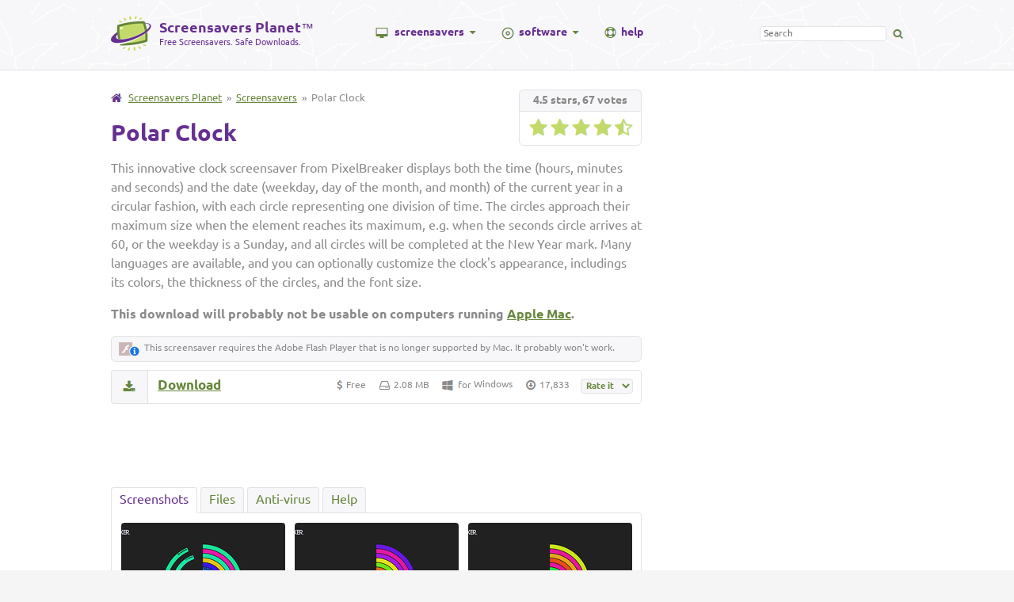

--- FILE ---
content_type: text/html; charset=UTF-8
request_url: https://www.screensaversplanet.com/screensavers/polar-clock-412/
body_size: 6479
content:
<!DOCTYPE html><html lang="en"><head><title>Polar Clock Screensaver for Windows - Screensavers Planet</title><link rel="stylesheet" href="/css/main.css?1742567983"><!--[if lt IE 9]><script src="/js/html5shiv.js"></script><link rel="stylesheet" href="/css/ie.css"><![endif]--><!--[if lte IE 9]><script src="/js/placeholders.js"></script><![endif]--><link rel=preconnect href="//googleads.g.doubleclick.net"><link rel="dns-prefetch" href="//www-m.screensaversplanet.com"><link rel="canonical" href="https://www.screensaversplanet.com/screensavers/polar-clock-412/"><meta property="og:url" content="https://www.screensaversplanet.com/screensavers/polar-clock-412/"><meta property="og:type" content="website"><meta property="og:title" content="Polar Clock Screensaver for Windows"><meta property="og:image" content="https://www.screensaversplanet.com/img/screenshots/screensavers/polar-clock-1.png"></head><body><header><a href=/><div id="logo"><img src="/img/logo.png" alt="Screensavers Planet" width=51 height=44><div id="logo-wrapper"><span id="logo-title">Screensavers Planet</span>&trade;<br><span id="logo-subtitle">Free Screensavers. Safe Downloads.</span></div></div></a><nav><ul><li class="parent hasmenu"><img src="/img/icons/screen.png" alt="Screen icon" width=16 height=13 class="fl screen"><a href="/screensavers/mac" class=link>screensavers</a><img src="/img/icons/caret-down.gif" alt="Caret" width=9 height=4 class="fl caret"><div class="dropdown-wrapper"><ul><li><a href=/screensavers/>All screensavers</a></li><li><a href=/screensavers/themes/>Screensavers by theme</a></li><li class="heading">Screensavers by OS</li><li><a href=/screensavers/windows>Windows screensavers</a></li><li><a href=/screensavers/mac>Mac screensavers</a></li><li class="heading">Screensavers by price</li><li><a href=/screensavers/free>Free screensavers</a></li><li><a href=/screensavers/shareware>Shareware screensavers</a></li><li class="heading">Screensavers by type</li><li><a href=/screensavers/animated>Animated screensavers</a></li><li><a href=/screensavers/slideshow>Slideshow screensavers</a></li></ul></div></li><li class="parent hasmenu"><img src="/img/icons/disc.png" alt="Disc (CD) icon" width=16 height=16 class="fl disc"><a href="/software/mac" class=link>software</a><img src="/img/icons/caret-down.gif" alt="Caret" width=9 height=4 class="fl caret"><div class="dropdown-wrapper"><ul><li><a href=/software/>All software programs</a></li><li class="heading">Software by category</li><li><a href=/software/screensaver-makers>Screensaver makers</a></li><li><a href=/software/screensaver-managers>Screensaver managers</a></li><li><a href=/software/screensaver-utilities>Screensaver utilities</a></li><li class="heading">Software by OS</li><li><a href=/software/windows>Windows software</a></li><li><a href=/software/mac>Mac software</a></li><li class="heading">Software by price</li><li><a href=/software/free>Free software</a></li><li><a href=/software/shareware>Shareware software</a></li></ul></div></li><li class="parent"><img src="/img/icons/help.png" alt="Help icon" width="15" height="14" class="fl help-icon"><a href="/help/" class="link">help</a></li></ul></nav><div id="search"><form action="/search"><input type="search" id="search-field" name="q" placeholder="Search" value=""><img src="/img/icons/search.png" id="header-search" width=13 height=12></form></div><div class="clear"></div></header><div id="wrapper"><div id="container"><main itemscope itemtype="http://schema.org/SoftwareApplication"><div class="rating-large" style="margin-top: 0px;" title="Rated 4.5 out of 5 stars by 67 user(s)" itemprop="aggregateRating" itemscope itemtype="http://schema.org/AggregateRating"><div class=rating-info><span><strong><span itemprop=ratingValue>4.5</span> stars, <span itemprop=ratingCount>67</span> votes</strong></span></div><div class=rating-stars><img src=/img/stars/large-full.png width=23 height=23><img src=/img/stars/large-full.png width=23 height=23><img src=/img/stars/large-full.png width=23 height=23><img src=/img/stars/large-full.png width=23 height=23><img src=/img/stars/large-half.png width=23 height=23></div><meta itemprop=worstRating content=0><meta itemprop=bestRating content=5></div><img src="/img/icons/home.gif" alt="Home" width=14 height=11 class=home><span class="breadcrumbs"><a href="/">Screensavers Planet</a> &nbsp;&raquo;&nbsp; <a href="/screensavers/">Screensavers</a> &nbsp;&raquo;&nbsp; Polar Clock</span><meta itemprop="applicationCategory" content="DesktopEnhancementApplication"><meta itemprop="applicationSubCategory" content="Screensaver"><h1 itemprop="name">Polar Clock</h1><p itemprop="description">This innovative clock screensaver from PixelBreaker displays both the time (hours, minutes and seconds) and the date (weekday, day of the month, and month) of the current year in a circular fashion, with each circle representing one division of time. The circles approach their maximum size when the element reaches its maximum, e.g. when the seconds circle arrives at 60, or the weekday is a Sunday, and all circles will be completed at the New Year mark. Many languages are available, and you can optionally customize the clock's appearance, includings its colors, the thickness of the circles, and the font size.</p><p class=b>This download will probably not be usable on computers running <a href=/screensavers/mac>Apple Mac</a>.</p><div class=item-flash-notice><img src=/img/icons/flash-info-icon.png class=fl> This screensaver requires the Adobe Flash Player that is no longer supported by Mac. It probably won't work.</div><a href="/screensavers/polar-clock-412/download" itemprop="downloadURL" class="download-target"><div class="bar-button" title="Start download"><img src="/img/icons/download.png" alt="Download" width=16 height=14></div></a><div class="bar"><div class="fr"><img src="/img/icons/price.png" alt="Price" width=8 height=12 class=icon-price> <span itemprop="offers" itemscope itemtype="http://schema.org/Offer">Free<meta itemprop="priceCurrency" content="USD"><meta itemprop="price" content="0.00"></span> &nbsp;&nbsp; <img src="/img/icons/disk.png" alt="Disk" width=15 height=11 class=icon-disk> <span>2.08 MB</span> &nbsp;&nbsp; <img src=/img/icons/windows-gr.png width=14 height=14 alt=Windows class=icon-os> <span>for <span itemprop=operatingSystem>Windows</span></span> &nbsp;&nbsp; <img src="/img/icons/downloads.png" alt="Downloads" width=14 height=12 class=icon-downloads> <span>17,833</span><meta itemprop="interactionCount" content="UserDownloads:17833"><form id="rate"><select><option value="">Rate it &nbsp;</option><option value="5">5 stars</option><option value="4">4 stars</option><option value="3">3 stars</option><option value="2">2 stars</option><option value="1">1 star</option></select><input type="hidden" name="type" value="screensaver"><input type="hidden" name="id" value="412"></form></div><a href="/screensavers/polar-clock-412/download" class="download-link download-target">Download</a></div><div class=clear></div><div style="margin-bottom: 10px; text-align: center; position: relative; top: -10px;"><script async src="//pagead2.googlesyndication.com/pagead/js/adsbygoogle.js"></script><ins class="adsbygoogle"
 style="display:inline-block;width:468px;height:60px"
 data-ad-client="ca-pub-1083812235615978"
 data-ad-slot="3453412440"></ins><script>(adsbygoogle = window.adsbygoogle || []).push({});</script></div><a id="tab-screenshots" class="block-tab">Screenshots</a><a id="tab-files" class="block-tab tab-inactive">Files</a><a id="tab-anti-virus" class="block-tab tab-inactive">Anti-virus</a><a id="tab-item-help" class="block-tab tab-inactive">Help</a><div class="block" id="screenshots"><div id="screenshot-large"></div><div id="screenshots-small"><img itemprop="image" class="screenshot" width="207" height="155" src="/img/screenshots/screensavers/polar-clock-1.png" alt="Small screenshot 1 of Polar Clock" style="margin-right:12px;"><img itemprop="image" class="screenshot" width="207" height="155" src="/img/screenshots/screensavers/polar-clock-2.png" alt="Small screenshot 2 of Polar Clock" style="margin-right:12px;"><img itemprop="image" class="screenshot" width="207" height="155" src="/img/screenshots/screensavers/polar-clock-3.png" alt="Small screenshot 3 of Polar Clock"></div></div><div class=block id=item-help><div id=message-board style="margin-bottom:1em;"><h3>Message board</h3><p style="font-size:0.9em;">Is your question not listed? Post it on our <a href="/help/message-board/new?screensaver=412">message board</a> &raquo;</p><table style="margin-top: 1em;"><thead><tr><td class=left>Subject</td><td style="width: 60px;">Replies</td><td style="width: 150px;">Last post</td></tr></thead><tbody><tr><td style="text-align:left;"><a href=/help/message-board/polarclock3-question-331> PolarClock3 Question</a></td><td>2</td><td>6 years ago</td></tr></tbody></table><h3>Help pages</h3><style>.item-help-pages li { margin:0 !important; }</style><ul class=item-help-pages style="font-size: 14px;"><li><a href=/help/guides/mac/file-cant-be-opened-because-it-is-from-an-unidentified-developer-38>File can't be opened because it is from an unidentified developer</a><ul><li>Quick fix: instead of double-clicking the file, right-click it, then select &quot;Open&quot;.</li></ul></li><li><a href=/help/guides/mac/how-to-fix-the-blocked-plugin-error-45>How to fix the &quot;blocked plugin&quot; error</a><ul><li>Quick fix: update the Adobe Flash Player via System Preferences.</li></ul></li><li><a href=/help/guides/mac/how-to-remove-uninstall-a-screensaver-18>How to remove (uninstall) a screensaver</a></li></ul><h3>Installation instructions</h3><h4>Microsoft Windows</h4><ol class="installation"><li>Simply double-click the polarclock3.exe file you downloaded to automatically install the screensaver and to open the <a href=/help/questions/windows/screen-saver-settings-panel-7>Screen Saver Settings panel</a>.</li></ol></div></div><div class="block" id="anti-virus"><h3>Anti-virus report for Polar Clock</h3><p style="margin-top:10px;">Our editors have reviewed all files and found them to be safe, but they are also checked automatically using many different virus scanners. We are happy to share the results.</p><table id=av-report><thead><tr><th>Virus scanner</th><th>polarclock3.exe</th></tr></thead><tbody><tr><th>AVG</th><td></td></tr><tr><th>Avast</th><td></td></tr><tr><th>Avira</th><td></td></tr><tr><th>BitDefender</th><td></td></tr><tr><th>ClamAV</th><td></td></tr><tr><th>ESET-NOD32</th><td></td></tr><tr><th>F-Secure</th><td></td></tr><tr><th>Kaspersky</th><td></td></tr><tr><th>Malwarebytes</th><td></td></tr><tr><th>Microsoft</th><td></td></tr><tr><th>Panda</th><td></td></tr><tr><th>Symantec</th><td></td></tr><tr><th>TrendMicro</th><td></td></tr><tr><th>Webroot</th><td></td></tr></tbody><tfoot><tr><th>Last scanned</th><th>3 weeks ago</th></tr></tfoot></table></div><div class="block" id="files"><h3>We have 1 file for &quot;Polar Clock&quot;</h3><ol style="margin:1em 0 0 0;padding-left:28px;line-height:1.6em;font-size:13px;"><li>&nbsp; polarclock3.exe (Windows)</li></ol><a name=439></a><table class=file-report style="margin-top:20px;"><thead><tr><th colspan=2>File report #1</th></th></tr></thead><tbody><tr><th>File name</th><td>polarclock3.exe</td></tr><tr><th>Target system</th><td><img src=/img/icons/windows-gr.png style="float:left;margin: 0 8px 0 0;"> Microsoft Windows</td></tr><tr><th>File size</th><td>2.08 MB (2,178,069 bytes)</td></tr><tr><th>File type</th><td>Portable Executable (EXE)</td></tr></tbody><thead><tr><th colspan=2>Anti-virus</th></tr></thead><tbody><tr><th>Detection ratio</th><td>0/14 (0%) &nbsp; <a href=#tab-anti-virus class=av-view>View report</a> </td></tr></tbody><thead><tr><th colspan=2>Popularity</th></tr></thead><tbody><tr><th>Total downloads</th><td>17,833</td></tr><tr><th>Last downloaded</th><td>1 day ago</td></tr></tbody><thead><tr><th colspan=2>File verification</th></tr></thead><tbody><tr><th>MD5</th><td>b6873fab53aed626c76d510b6a32e2ac</td></tr><tr><th>SHA1</th><td>b7182abd084c1962f7e91f4f07104c56b2db2277</td></tr><tr><th>SHA256</th><td>d83f77770463cb20b25c76b38f9d473477688c37080504f8e6023c9c11ed2767</td></tr></tbody></table></div><div class="clear"></div><div id=opt-repl></div><a name="reviews"></a><h2>User reviews (15)</h2><div class="user-review"><p>Nostalgic, I used to have one on old PC.</p><div class="rating-small"><img src=/img/stars/small-full.png width=13 height=12><img src=/img/stars/small-full.png width=13 height=12><img src=/img/stars/small-full.png width=13 height=12><img src=/img/stars/small-full.png width=13 height=12><img src=/img/stars/small-full.png width=13 height=12></div><div class="user-review-date">by <strong>ruta</strong> on January 16, 2024</div><div class="clear"></div></div><div class="user-review"><p>This screensaver has a very nice minimalistic design and it gets the job done just right. Everything is configurable, from the thickness of the lines to whether or not the text flips when it goes upside down.</p><p>This screensaver requires Flash to run, which may prevent you from getting it working at first. However, using Clean Flash Player (a variant of the still-supported Chinese version of Flash Player with spyware and adware removed), the screensaver works just like it used to.</p><div class="rating-small"><img src=/img/stars/small-full.png width=13 height=12><img src=/img/stars/small-full.png width=13 height=12><img src=/img/stars/small-full.png width=13 height=12><img src=/img/stars/small-full.png width=13 height=12><img src=/img/stars/small-full.png width=13 height=12></div><div class="user-review-date">by <strong>CocoTheMii</strong> on September 3, 2021</div><div class="clear"></div></div><div class="user-review"><p>not work</p><div class="rating-small"><img src=/img/stars/small-full.png width=13 height=12><img src=/img/stars/small-empty.png width=13 height=12><img src=/img/stars/small-empty.png width=13 height=12><img src=/img/stars/small-empty.png width=13 height=12><img src=/img/stars/small-empty.png width=13 height=12></div><div class="user-review-date">by <strong>duong thai hoa</strong> on May 21, 2021</div><div class="clear"></div></div><div class="user-review"><p>it needs flash which is sad as flash is dead now so it wont work on most new devices</p><div class="rating-small"><img src=/img/stars/small-full.png width=13 height=12><img src=/img/stars/small-full.png width=13 height=12><img src=/img/stars/small-empty.png width=13 height=12><img src=/img/stars/small-empty.png width=13 height=12><img src=/img/stars/small-empty.png width=13 height=12></div><div class="user-review-date">by <strong>John pearce</strong> on February 2, 2021</div><div class="clear"></div></div><div class="user-review"><p>IT DOES NOT WORK AND IS VERY DIFFICULT TO DELETE! DO &gt;&gt;&gt;NOT&lt;&lt;&lt; DOWNLOAD!!!</p><div class="rating-small"><img src=/img/stars/small-full.png width=13 height=12><img src=/img/stars/small-empty.png width=13 height=12><img src=/img/stars/small-empty.png width=13 height=12><img src=/img/stars/small-empty.png width=13 height=12><img src=/img/stars/small-empty.png width=13 height=12></div><div class="user-review-date">by <strong>Bad File</strong> on January 31, 2021</div><div class="clear"></div></div><div class="user-review"><p>Adobe killed Flash, no longer works. Sad times :(</p><div class="rating-small"><img src=/img/stars/small-full.png width=13 height=12><img src=/img/stars/small-full.png width=13 height=12><img src=/img/stars/small-full.png width=13 height=12><img src=/img/stars/small-full.png width=13 height=12><img src=/img/stars/small-full.png width=13 height=12></div><div class="user-review-date">by <strong>Ant</strong> on January 14, 2021</div><div class="clear"></div></div><div class="user-review"><p>same issue as Deebz, Flash is discontinued so now this ss is broken</p><div class="rating-small"><img src=/img/stars/small-full.png width=13 height=12><img src=/img/stars/small-full.png width=13 height=12><img src=/img/stars/small-full.png width=13 height=12><img src=/img/stars/small-empty.png width=13 height=12><img src=/img/stars/small-empty.png width=13 height=12></div><div class="user-review-date">by <strong>bear</strong> on January 13, 2021</div><div class="clear"></div></div><div class="user-review"><p>I just went up the shop an left the PC on. When I returned, the Polar Clock had been replaced by a weird Facebook logo??? </p><p>So I'm back here to download Polar Clock again. I hope this doesn't become a thing... </p><p>So I return, having tried to install the Polar Clock, which failed. The screensaver message telling me that Polar Clock has only partially been uninstalled ... AFTER having installed it twice as administrator. </p><p>So what's happened?</p><div class="rating-small"><img src=/img/stars/small-full.png width=13 height=12><img src=/img/stars/small-empty.png width=13 height=12><img src=/img/stars/small-empty.png width=13 height=12><img src=/img/stars/small-empty.png width=13 height=12><img src=/img/stars/small-empty.png width=13 height=12></div><div class="user-review-date">by <strong>Deebz</strong> on January 13, 2021</div><div class="clear"></div></div><div class="user-review"><p>The audio glitches. At least it does in preview mode</p><div class="rating-small"><img src=/img/stars/small-full.png width=13 height=12><img src=/img/stars/small-full.png width=13 height=12><img src=/img/stars/small-empty.png width=13 height=12><img src=/img/stars/small-empty.png width=13 height=12><img src=/img/stars/small-empty.png width=13 height=12></div><div class="user-review-date">by <strong>PennyJim</strong> on September 25, 2020</div><div class="clear"></div></div><div class="user-review"><p>It crashes after 1 minute (literally) and messes up you PC. In my case it removes the taskbar and puts my CPU and GPU (i7 -8750H and GTX 1060) under max load within 10 seconds which doesn't make any sense considering were talking about a screensaver, not GeekBench.</p><div class="rating-small"><img src=/img/stars/small-full.png width=13 height=12><img src=/img/stars/small-empty.png width=13 height=12><img src=/img/stars/small-empty.png width=13 height=12><img src=/img/stars/small-empty.png width=13 height=12><img src=/img/stars/small-empty.png width=13 height=12></div><div class="user-review-date">by <strong>Anonymous</strong> on April 20, 2020</div><div class="clear"></div></div><div class="user-review"><p>Tempus Fugit ! <br>Excellent Screensaver. Almost hypnotic when it kicks in. I could sit and watch it for seconds, minutes, hours, days, months if only I had enough time.... Great to see it all turn briefly blue on the new year. </p><p>I've not experienced what Nathan experienced regarding the hanging of 'Explorer' ... But then, I never set my PC to 'hibernate', don't see the point, as my PC is either on and being used, or showing this great clock, when I'm pottering around making tea, other than that, it's powered down.</p><div class="rating-small"><img src=/img/stars/small-full.png width=13 height=12><img src=/img/stars/small-full.png width=13 height=12><img src=/img/stars/small-full.png width=13 height=12><img src=/img/stars/small-full.png width=13 height=12><img src=/img/stars/small-full.png width=13 height=12></div><div class="user-review-date">by <strong>Deebz</strong> on March 31, 2018</div><div class="clear"></div></div><div class="user-review"><p>It's pretty cool, however, whenever the screen saver starts up and then the computer goes to sleep after my specified amount of time, explorer.exe closes. I wrote a batch file to fix this but it is an annoying bug.</p><p>@echo off<br>TASKKILL /IM explorer.exe /f<br>start explorer.exe<br>close</p><div class="rating-small"><img src=/img/stars/small-full.png width=13 height=12><img src=/img/stars/small-full.png width=13 height=12><img src=/img/stars/small-full.png width=13 height=12><img src=/img/stars/small-empty.png width=13 height=12><img src=/img/stars/small-empty.png width=13 height=12></div><div class="user-review-date">by <strong>Nathan</strong> on November 6, 2017</div><div class="clear"></div></div><div class="user-review"><p>wow so nice to have a simple yet stunning clock screensaver</p><div class="rating-small"><img src=/img/stars/small-full.png width=13 height=12><img src=/img/stars/small-full.png width=13 height=12><img src=/img/stars/small-full.png width=13 height=12><img src=/img/stars/small-full.png width=13 height=12><img src=/img/stars/small-full.png width=13 height=12></div><div class="user-review-date">by <strong>benhall</strong> on September 6, 2016</div><div class="clear"></div></div><div class="user-review"><p>this thing is cool, you should do more!</p><div class="rating-small"><img src=/img/stars/small-full.png width=13 height=12><img src=/img/stars/small-full.png width=13 height=12><img src=/img/stars/small-full.png width=13 height=12><img src=/img/stars/small-full.png width=13 height=12><img src=/img/stars/small-full.png width=13 height=12></div><div class="user-review-date">by <strong>hippobottomus</strong> on December 17, 2015</div><div class="clear"></div></div><div class="user-review"><p>Amazing job!</p><div class="rating-small"><img src=/img/stars/small-full.png width=13 height=12><img src=/img/stars/small-full.png width=13 height=12><img src=/img/stars/small-full.png width=13 height=12><img src=/img/stars/small-full.png width=13 height=12><img src=/img/stars/small-full.png width=13 height=12></div><div class="user-review-date">by <strong>askoppe</strong> on December 14, 2015</div><div class="clear"></div></div><h2>Write a review</h2><div class="user-review-footer"><div id="user-review-write"><p>Please share your opinion about this screensaver in a user review.</p><p><i><strong>Have a question or problem?</strong> Please post it on our <a href="/help/message-board/new?screensaver=412">message board</a> (no registration).</i></p><form action="https://www-m.screensaversplanet.com/" method="POST" id="user-review-form" onsubmit="return false;"><input name="name" type="text" placeholder="Your name" title="Your name" value=""><textarea name="review" placeholder="What do you think of this screensaver?" title="Your review"></textarea><select name="rating"><option value="">How would you rate this screensaver?</option><option value="5">5 stars (Best)</option><option value="4">4 stars</option><option value="3">3 stars</option><option value="2">2 stars</option><option value="1">1 star (Worst)</option></select><input type="submit" value="Submit &raquo;"><input type="hidden" name="id" value="412"><input type="hidden" name="type" value="screensaver"></form></div></div><div id=rlss><div><div class=related-themes>More:&nbsp; <a href=/screensavers/themes/clocks>Clocks</a>, <a href=/screensavers/themes/cool>Cool</a></div><h2 style="margin-bottom: 20px;">Related screensavers</h2><div id="index"><ul><li><a href="/screensavers/apple-watch-926/"><img loading="lazy" class=i-ss src="/img/screenshots/screensavers/apple-watch-1.png" width="207" height="155" alt="Screenshot of Apple Watch"><div><span class="fr index-stars"><img src=/img/stars/full.png width=9 height=9><img src=/img/stars/full.png width=9 height=9><img src=/img/stars/full.png width=9 height=9><img src=/img/stars/full.png width=9 height=9><img src=/img/stars/half.png width=9 height=9></span> <span>Apple Watch</span> <span class=clear></span><span class="info downloads">11,557x</span> <span class="info">Free, for Mac</span></div></a></li><li><a href="/screensavers/the-colour-clock-374/"><img loading="lazy" class=i-ss src="/img/screenshots/screensavers/the-colour-clock-1.png" width="207" height="155" alt="Screenshot of The Colour Clock"><div><span class="fr index-stars"><img src=/img/stars/full.png width=9 height=9><img src=/img/stars/full.png width=9 height=9><img src=/img/stars/full.png width=9 height=9><img src=/img/stars/full.png width=9 height=9><img src=/img/stars/half.png width=9 height=9></span> <span>The Colour Clock</span> <span class=clear></span><span class="info downloads">15,545x</span> <span class="info">Free, for Mac</span></div></a></li><li class="no-margin">><a href="/screensavers/word-clock-1033/"><img loading="lazy" class=i-ss src="/img/screenshots/screensavers/word-clock-1.png" width="207" height="155" alt="Screenshot of Word Clock"><div><span class="fr index-stars"><img src=/img/stars/full.png width=9 height=9><img src=/img/stars/full.png width=9 height=9><img src=/img/stars/full.png width=9 height=9><img src=/img/stars/full.png width=9 height=9><img src=/img/stars/half.png width=9 height=9></span> <span>Word Clock</span> <span class=clear></span><span class="info downloads">5,030x</span> <span class="info">4.99 USD, for Mac</span></div></a></li></ul></div></div></div></main><div id="sidebar"><script async src="//pagead2.googlesyndication.com/pagead/js/adsbygoogle.js"></script><ins class="adsbygoogle"
 style="display:inline-block;width:300px;height:600px"
 data-ad-client="ca-pub-1083812235615978"
 data-ad-slot="7214036043"></ins><script>(adsbygoogle = window.adsbygoogle || []).push({});</script><img src=/img/icons/apple-large.png width=15 height=18 alt=Mac style="margin-top:25px;" class=fr><h2>Popular screensavers</h2><ul><li><span class=list-count>1.</span> <a href=/screensavers/fliqlo-flip-clock-314/>Fliqlo Flip Clock</a></li><li><span class=list-count>2.</span> <a href=/screensavers/hyperspace-1053/>Hyperspace</a></li><li><img src=/img/icons/caret-up_65863a_14.png width=14 height=14 class=rank-caret alt=Up title="+2"><span class=list-count>3.</span> <a href=/screensavers/after-dark-flying-toasters-1153/>After Dark: Flying Toasters</a></li><li><img src=/img/icons/caret-up_65863a_14.png width=14 height=14 class=rank-caret alt=Up title="+2"><span class=list-count>4.</span> <a href=/screensavers/helios-1052/>Helios</a></li><li><img src=/img/icons/caret-down_cc5f44_14.png width=14 height=14 class=rank-caret alt=Down title="-2"><span class=list-count>5.</span> <a href=/screensavers/msn-fireplace-1371/>MSN Fireplace</a></li><li><img src=/img/icons/caret-down_cc5f44_14.png width=14 height=14 class=rank-caret alt=Down title="-2"><span class=list-count>6.</span> <a href=/screensavers/countdown-1563/>Countdown</a></li><li><img src=/img/icons/caret-up_65863a_14.png width=14 height=14 class=rank-caret alt=Up title="+1"><span class=list-count>7.</span> <a href=/screensavers/apple-tv-aerial-views-827/>Apple TV Aerial Views</a></li><li><img src=/img/icons/caret-down_cc5f44_14.png width=14 height=14 class=rank-caret alt=Down title="-1"><span class=list-count>8.</span> <a href=/screensavers/fireflies-283/>Fireflies</a></li><li><span class=list-count>9.</span> <a href=/screensavers/savehollywood-1047/>SaveHollywood</a></li><li><img src=/img/icons/caret-up_65863a_14.png width=14 height=14 class=rank-caret alt=Up title="+1"><span class=list-count>10.</span> <a href=/screensavers/dream-aquarium-201/>Dream Aquarium</a></li></ul><h2>Search the help pages</h2><div class="help-search"><form action="/help/search" method="GET"><input type="text" name="q" value="" placeholder="Type your question here"><input type="submit" value="Search"></form></div></div><div class="clear"></div><div style="text-align: center; margin-top: 12px;"><script async src="//pagead2.googlesyndication.com/pagead/js/adsbygoogle.js"></script><ins class="adsbygoogle"
 style="display:inline-block;width:728px;height:90px"
 data-ad-client="ca-pub-1083812235615978"
 data-ad-slot="1167502441"></ins><script>(adsbygoogle = window.adsbygoogle || []).push({});</script></div><div class="clear"></div></div></div><footer><a href=/><img src="/img/logo-large.png" width="113" height="98" alt="Screensavers Planet"></a><ul><li class="b"><a href=/about/>About us</a></li><li><a href=/about/>About this site</a></li><li><a href=/about/submit>Submit a screensaver</a></li><li><a href=/about/terms>Terms &amp; privacy</a></li><li><a href=/about/contact>Contact us</a></li></ul><ul><li class="b"><a href=/screensavers/>Screensavers</a></li><li><a href=/screensavers/windows>Windows screensavers</a></li><li><a href=/screensavers/mac>Mac screensavers</a></li><li><a href=/screensavers/animated>Animated screensavers</a></li><li><a href=/screensavers/free>Free screensavers</a></li></ul><ul><li class="b"><a href=/screensavers/themes/>Screensaver themes</a></li><li><a href=/screensavers/themes/cool>Cool screensavers</a></li><li><a href=/screensavers/themes/space>Space screensavers</a></li><li><a href=/screensavers/themes/aquarium>Aquarium screensavers</a></li><li><a href=/screensavers/themes/clocks>Clock screensavers</a></li></ul><ul><li class="b"><a href=/help/>Help center</a></li><li><a href=/help/message-board/>Message board</a></li><li><a href=/help/questions/general/what-is-a-screensaver-1>What is a screensaver?</a></li><li><a href=/help/questions/general/are-screensavers-safe-to-use-3>Are screensavers safe to use?</a></li><li><a href=/help/questions/general/why-use-a-screensaver-2>Why should I use a screensaver?</a></li></ul><div class="clear"></div><span>&copy; Screensavers Planet, 2005-2026. "Windows" and "Mac" are registered trademarks of Microsoft Corporation and Apple Inc, respectively.</span></footer><script src="/js/main.js?1742568127"></script></body></html>

--- FILE ---
content_type: text/html; charset=utf-8
request_url: https://www.google.com/recaptcha/api2/aframe
body_size: 267
content:
<!DOCTYPE HTML><html><head><meta http-equiv="content-type" content="text/html; charset=UTF-8"></head><body><script nonce="xh-DFFO3adiYAfcRaZFzNg">/** Anti-fraud and anti-abuse applications only. See google.com/recaptcha */ try{var clients={'sodar':'https://pagead2.googlesyndication.com/pagead/sodar?'};window.addEventListener("message",function(a){try{if(a.source===window.parent){var b=JSON.parse(a.data);var c=clients[b['id']];if(c){var d=document.createElement('img');d.src=c+b['params']+'&rc='+(localStorage.getItem("rc::a")?sessionStorage.getItem("rc::b"):"");window.document.body.appendChild(d);sessionStorage.setItem("rc::e",parseInt(sessionStorage.getItem("rc::e")||0)+1);localStorage.setItem("rc::h",'1769898770824');}}}catch(b){}});window.parent.postMessage("_grecaptcha_ready", "*");}catch(b){}</script></body></html>

--- FILE ---
content_type: application/javascript; charset=utf-8
request_url: https://www.screensaversplanet.com/js/main.js?1742568127
body_size: 2524
content:
function addEvent(obj, type, fn) {
	if(obj.addEventListener) {
		obj.addEventListener(type, fn, false);
		EventCache.add(obj, type, fn);
	}
	else if (obj.attachEvent) {
		obj["e"+type+fn] = fn;
		obj[type+fn] = function() { obj["e"+type+fn]( window.event ); }
		obj.attachEvent( "on"+type, obj[type+fn] );
		EventCache.add(obj, type, fn);
	}
	else {
		obj["on"+type] = obj["e"+type+fn];
	}
}

var EventCache = function(){
	var listEvents = [];
	return {
		listEvents : listEvents,
		add : function(node, sEventName, fHandler){
			listEvents.push(arguments);
		},
		flush : function(){
			var i, item;
			for(i = listEvents.length - 1; i >= 0; i = i - 1){
				item = listEvents[i];
				if(item[0].removeEventListener){
					item[0].removeEventListener(item[1], item[2], item[3]);
				};
				if(item[1].substring(0, 2) != "on"){
					item[1] = "on" + item[1];
				};
				if(item[0].detachEvent){
					item[0].detachEvent(item[1], item[2]);
				};
				item[0][item[1]] = null;
			};
		}
	};
}();

var xmlhttp; 
if (window.XMLHttpRequest) { 
	xmlhttp=new XMLHttpRequest(); 
} else { 
	xmlhttp=new ActiveXObject("Microsoft.XMLHTTP"); 
}

function getE(id){
   return document.getElementById(id);
}

function sp__display_switch(id) {
	var sp_element = getE(id);
	if(sp_element.style.display == 'block') {
		sp_element.style.display='none';
	}
	else if(sp_element.style.display.value == 'none' || sp_element.style.display.value == undefined) {
		sp_element.style.display='block';
	}
}

function sp__get(url) {
	xmlhttp.open("GET",url,true);
	xmlhttp.send(null);
}

//
// Adds various event handlers to 'filters' form
//

if(document.forms['filters']) {
	var filters_form = document.forms['filters'];
	var filters_input = filters_form.getElementsByTagName('input');
	for (var i = 0; i < filters_input.length; i++) {
		// Inserts 'keyword' name-tag into input field if keyword entered, or removes tag if field is emptied, then submits form
		if(filters_input[i].id=='keyword') {
			addEvent(filters_input[i], 'change', function() {
				if(this.value != '') { 
					this.name='keyword'; 
					filters_form.submit();
				} else { 
					this.removeAttribute('name'); 
					filters_form.submit();
				}
			});
		}
		// Submits form when state of checkbox changes
		if(filters_input[i].type=='checkbox') {
			addEvent(filters_input[i], 'change', function() {
				filters_form.submit();
			});
		}
	}
	// If X-icon next to keyword input field if clicked, removes the field's name-tag, then submits form
	if(getE('filter-remove')) {
		addEvent(getE('filter-remove'), 'click', function() {
			if(this.nextSibling.value) {
				this.nextSibling.removeAttribute('name');
				filters_form.submit();
			}
		})
	}
	// Convert <option value=rating-desc> to values for hidden "sort" and "order" fields, then submit form
	if(getE('index-sort')) {
		addEvent(getE('index-sort'), 'change', function() {
			var index_sort_by = getE('sort');
			var index_sort_order = getE('order');
			index_sort_by.value = this.value.split('-')[0];
			index_sort_order.value = this.value.split('-')[1];
			index_sort_by.name = 'sort';
			index_sort_order.name = 'order';
			filters_form.submit();
		});
	}
}

var cat = window.location.href.split('/')[3];

if(getE('rate')) {
	var rate = getE('rate');
	var rate_select = rate.getElementsByTagName('select')[0];
	addEvent(rate_select, 'change', function() {
		hf = rate.getElementsByTagName('input'); // Array of hidden fields
		if(!isNaN(this.value)) {
			sp__get('https://www-m.screensaversplanet.com/?t='+hf[0].value+'&i='+hf[1].value+'&r='+this.value);
			rate_select.innerHTML='<option>Thank you! &nbsp;</option>';	
			rate_select.disabled=true;
		}
	});
}

if(getE('countdown')) {
	var cdid = getE('countdown');
	addEvent(window, 'load', function countdown() { 
    var seconds = cdid.innerHTML;
    var seconds = parseInt(seconds, 10);
    if (seconds == 1) {
	    cdid.innerHTML = "0";
	    return;
	  }
	  seconds--;
	  cdid.innerHTML = seconds;
	  timeout = setTimeout(countdown, 1000);		
	});
}

if(getE('write-review')) {
	addEvent(getE('write-review'), 'click', function() {
		sp__display_switch('user-review-write')
	});
}

var tabs = document.getElementsByClassName('block-tab');

if(tabs) {
	for(var i = 0; i < tabs.length; i++) {
		addEvent(tabs[i], 'click', function(tab) {
			for(var t = 0; t < tabs.length; t++) {
				tabs[t].className = tabs[t].className.replace('tab-inactive','').trim();
				if(tabs[t].id != tab.target.id) {
					tabs[t].className = tabs[t].className + ' tab-inactive';
					getE(tabs[t].id.replace('tab-','')).style.display='none';
				}
				else {
					getE(tabs[t].id.replace('tab-','')).style.display='block';
				}
			}
		});
	}
}

var screenshots_large = getE('screenshot-large');

if(screenshots_large) {
	addEvent(screenshots_large, 'click', function() {
		screenshots_large.style.display='none';
		getE('screenshots-small').style.display='block';
	});
}

//var screenshots_small = document.getElementsByClassName('screenshot');
var screenshots_small = false;

if(screenshots_small) {
	for(var i = 0; i < screenshots_small.length; i++) {
		addEvent(screenshots_small[i], 'click', function(e) { 
			screenshots_large.style.display='block';
			screenshots_large.innerHTML='<span class=screenshot-close><img src=/img/icons/remove-large.png width=12 height=11></span><img src=\"/img/screenshots/'+cat+'/large/'+e.target.src.split('/').pop().replace('.png','')+'.png\">';
			getE('screenshots-small').style.display='none';
		});
		addEvent(screenshots_small[i], 'mouseover', function(e) {
			var img = new Image();
			img.src=e.target.src.replace(/\/screenshots\/([a-z0-9-]+)\//g,'/screenshots/$1/large/');
		});
	}
}

var thumb_rotation;

if(getE('index')) {
	var index_screenshots = getE('index').getElementsByClassName('i-ss');
	for(var i = 0; i < index_screenshots.length; i++) {
		addEvent(index_screenshots[i], 'mouseover', function(i) {
			thumb_rotation = setInterval(function() { 
				var thumb_no = i.target.src.match(/-(\d)\.png$/)[1];
				function thumb_replace(thumb_old, thumb_new) {
					i.target.src = i.target.src.replace('-'+thumb_old+'.png','-'+thumb_new+'.png');
				}
				if(thumb_no == 1) {
					thumb_replace(1,2);
				}
				if(thumb_no == 2) {
					thumb_replace(2,3);
				}
				if(thumb_no == 3) {
					thumb_replace(3,1);
				}
			}.bind(i),600);
		});
		addEvent(index_screenshots[i], 'mouseout', function(i) {
			clearInterval(thumb_rotation);
			i.target.src = i.target.src.replace(/-\d.png$/,'-1.png');
		});
		addEvent(index_screenshots[i], 'error', function(i) {
			clearInterval(thumb_rotation);
			i.target.src = i.target.src.replace(/-\d.png$/,'-1.png');
		});
	}
}

if(getE('user-review-form')) {
	var review_form = getE('user-review-form');
	var form_fields = review_form.children;
	addEvent(review_form, 'submit', function() {
		var form_errors = 0;
		for(var i = 0; i < form_fields.length; i++) {
			if(form_fields[i].type.match(/(text|select)/)) {
				if(form_fields[i].value=='') {
					form_fields[i].style.borderColor='#cf2a2a';
					form_fields[i].style.borderWidth='2px';
					form_errors++;
				}
				else {
					form_fields[i].style.borderColor='#e3e3e3';
					form_fields[i].style.borderWidth='1px';
				}
			}
		}
		if(form_errors==0) {
			review_form.submit();
		}
	});
}

if(getE('tab-files')) {
	var av_links = document.getElementsByClassName('av-view');
	var tab_files = getE('tab-files');
	var tab_anti_virus = getE('tab-anti-virus');
	var block_files = getE('files');
	var block_anti_virus = getE('anti-virus');
	for(var i = 0; i < av_links.length; i++) {
		addEvent(av_links[i], 'click', function() {
			tab_files.className+=" tab-inactive";
			tab_anti_virus.className="block-tab";
			block_files.style="display:none;";
			block_anti_virus.style="display:block;";
		});
	}
}

if(getE('t-post-form')) {
	var reply_form = getE('t-post-form');
	var form_fields = reply_form.children;
	addEvent(reply_form, 'submit', function() {
		var form_errors = 0;
		for(var i = 0; i < form_fields.length; i++) {
			if(form_fields[i].tagName.match(/(input|textarea|select)/i) && form_fields[i].type.match(/(text)/i)) {
				if(form_fields[i].dataset['required'] == '' && form_fields[i].value == '') {
					form_fields[i].style.borderColor='#cf2a2a';
					form_fields[i].style.borderWidth='2px';
					form_errors++;
				}
				else {
					form_fields[i].style.borderColor='#e3e3e3';
					form_fields[i].style.borderWidth='1px';
				}
			}
		}
		if(form_errors==0) {
			reply_form.submit();
		}
	});
}

if(getE('header-search')) {
	addEvent(getE('header-search'), 'click', function() {
		if(getE('search-field').value!='') {
			document.forms[0].submit();
		}
	});
}

/*if(getE('dots')) {
	var dots = getE('dots');
	var dot_animation = setInterval(function() {
		var dot_count = getE('dots').innerHTML.length;
		if(dot_count < 3) {
			dots.innerHTML = dots.innerHTML + '.';
		} else {
			dots.innerHTML = '';
		}
	}, 200);
	setTimeout(function() { clearInterval(dot_animation); dots.innerHTML = ''; },10000);
}*/

if(typeof dl_id != 'undefined' && typeof dl_os != 'undefined' && typeof dl_fn != 'undefined') {
	setTimeout(function() { 
			sp__get('https://www-m.screensaversplanet.com/download/'+dl_ty+'/'+dl_fn+'-'+dl_id+'/'+dl_os);
		}, 4000);
}

if(document.getElementsByClassName('hasmenu') && getE('container')) {
	var nav_menus = document.getElementsByClassName('hasmenu');
	var container_element = getE('container');
	for(var i = 0; i < nav_menus.length; i++) {
		addEvent(nav_menus[i], 'mouseenter', function() {
			element_blur(container_element,2);
		});
		addEvent(nav_menus[i], 'mouseleave', function() {
			element_blur(container_element,0);
		});
	}
}

function element_blur(the_element,blur_value) {
	var element_style = the_element.style;
	var blur_text = 'blur('+blur_value+'px)';
	element_style["filter"]=blur_text;
	element_style["-webkit-filter"]=blur_text;
	element_style["-moz-filter"]=blur_text;
	element_style["-ms-filter"]=blur_text;
}
